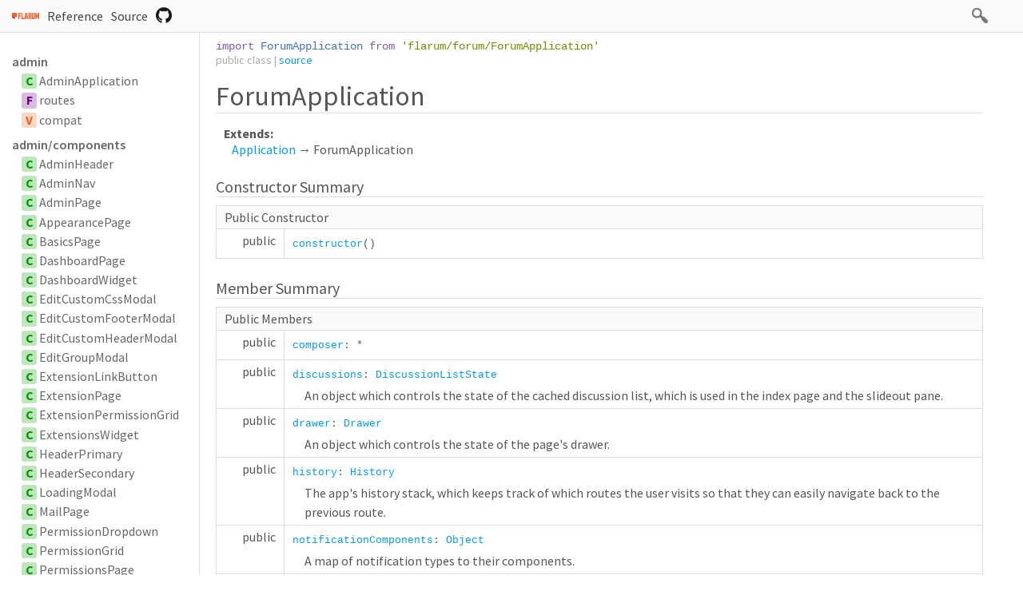

--- FILE ---
content_type: text/html; charset=utf-8
request_url: https://api.flarum.org/js/v1.0.0/class/src/forum/forumapplication.js~forumapplication
body_size: 6364
content:
<!DOCTYPE html><html><head>
  <meta charset="utf-8">
  <base data-ice="baseUrl" href="../../../">
  <title data-ice="title">ForumApplication | Flarum API</title>
  <link type="text/css" rel="stylesheet" href="css/style.css">
  <link type="text/css" rel="stylesheet" href="css/prettify-tomorrow.css">
  
  
<meta name="description" content="Flarum API documentation"><meta property="twitter:card" content="summary"><meta property="twitter:title" content="Flarum API"><meta property="twitter:description" content="Flarum API documentation"></head>
<body class="layout-container" data-ice="rootContainer">

<header>
  <a href="./" style="display: flex; align-items: center;"><img src="./image/brand_logo.png" style="width:34px;"></a>
  
  <a href="identifiers.html">Reference</a>
  <a href="source.html">Source</a>
  
  <div class="search-box">
  <span>
    <img src="./image/search.png">
    <span class="search-input-edge"></span><input class="search-input"><span class="search-input-edge"></span>
  </span>
    <ul class="search-result"></ul>
  </div>
<a style="position:relative; top:3px;" href="https://github.com/flarum/core"><img width="20px" src="./image/github.png"></a></header>

<nav class="navigation" data-ice="nav"><div>
  <ul>
    
  <li data-ice="doc"><a data-ice="dirPath" class="nav-dir-path" href="identifiers.html#admin">admin</a><span data-ice="kind" class="kind-class">C</span><span data-ice="name"><span><a href="class/src/admin/AdminApplication.js~AdminApplication.html">AdminApplication</a></span></span></li>
<li data-ice="doc"><span data-ice="kind" class="kind-function">F</span><span data-ice="name"><span><a href="function/index.html#static-function-routes">routes</a></span></span></li>
<li data-ice="doc"><span data-ice="kind" class="kind-variable">V</span><span data-ice="name"><span><a href="variable/index.html#static-variable-compat">compat</a></span></span></li>
<li data-ice="doc"><a data-ice="dirPath" class="nav-dir-path" href="identifiers.html#admin-components">admin/components</a><span data-ice="kind" class="kind-class">C</span><span data-ice="name"><span><a href="class/src/admin/components/AdminHeader.js~AdminHeader.html">AdminHeader</a></span></span></li>
<li data-ice="doc"><span data-ice="kind" class="kind-class">C</span><span data-ice="name"><span><a href="class/src/admin/components/AdminNav.js~AdminNav.html">AdminNav</a></span></span></li>
<li data-ice="doc"><span data-ice="kind" class="kind-class">C</span><span data-ice="name"><span><a href="class/src/admin/components/AdminPage.js~AdminPage.html">AdminPage</a></span></span></li>
<li data-ice="doc"><span data-ice="kind" class="kind-class">C</span><span data-ice="name"><span><a href="class/src/admin/components/AppearancePage.js~AppearancePage.html">AppearancePage</a></span></span></li>
<li data-ice="doc"><span data-ice="kind" class="kind-class">C</span><span data-ice="name"><span><a href="class/src/admin/components/BasicsPage.js~BasicsPage.html">BasicsPage</a></span></span></li>
<li data-ice="doc"><span data-ice="kind" class="kind-class">C</span><span data-ice="name"><span><a href="class/src/admin/components/DashboardPage.js~DashboardPage.html">DashboardPage</a></span></span></li>
<li data-ice="doc"><span data-ice="kind" class="kind-class">C</span><span data-ice="name"><span><a href="class/src/admin/components/DashboardWidget.js~DashboardWidget.html">DashboardWidget</a></span></span></li>
<li data-ice="doc"><span data-ice="kind" class="kind-class">C</span><span data-ice="name"><span><a href="class/src/admin/components/EditCustomCssModal.js~EditCustomCssModal.html">EditCustomCssModal</a></span></span></li>
<li data-ice="doc"><span data-ice="kind" class="kind-class">C</span><span data-ice="name"><span><a href="class/src/admin/components/EditCustomFooterModal.js~EditCustomFooterModal.html">EditCustomFooterModal</a></span></span></li>
<li data-ice="doc"><span data-ice="kind" class="kind-class">C</span><span data-ice="name"><span><a href="class/src/admin/components/EditCustomHeaderModal.js~EditCustomHeaderModal.html">EditCustomHeaderModal</a></span></span></li>
<li data-ice="doc"><span data-ice="kind" class="kind-class">C</span><span data-ice="name"><span><a href="class/src/admin/components/EditGroupModal.js~EditGroupModal.html">EditGroupModal</a></span></span></li>
<li data-ice="doc"><span data-ice="kind" class="kind-class">C</span><span data-ice="name"><span><a href="class/src/admin/components/ExtensionLinkButton.js~ExtensionLinkButton.html">ExtensionLinkButton</a></span></span></li>
<li data-ice="doc"><span data-ice="kind" class="kind-class">C</span><span data-ice="name"><span><a href="class/src/admin/components/ExtensionPage.js~ExtensionPage.html">ExtensionPage</a></span></span></li>
<li data-ice="doc"><span data-ice="kind" class="kind-class">C</span><span data-ice="name"><span><a href="class/src/admin/components/ExtensionPermissionGrid.js~ExtensionPermissionGrid.html">ExtensionPermissionGrid</a></span></span></li>
<li data-ice="doc"><span data-ice="kind" class="kind-class">C</span><span data-ice="name"><span><a href="class/src/admin/components/ExtensionsWidget.js~ExtensionsWidget.html">ExtensionsWidget</a></span></span></li>
<li data-ice="doc"><span data-ice="kind" class="kind-class">C</span><span data-ice="name"><span><a href="class/src/admin/components/HeaderPrimary.js~HeaderPrimary.html">HeaderPrimary</a></span></span></li>
<li data-ice="doc"><span data-ice="kind" class="kind-class">C</span><span data-ice="name"><span><a href="class/src/admin/components/HeaderSecondary.js~HeaderSecondary.html">HeaderSecondary</a></span></span></li>
<li data-ice="doc"><span data-ice="kind" class="kind-class">C</span><span data-ice="name"><span><a href="class/src/admin/components/LoadingModal.js~LoadingModal.html">LoadingModal</a></span></span></li>
<li data-ice="doc"><span data-ice="kind" class="kind-class">C</span><span data-ice="name"><span><a href="class/src/admin/components/MailPage.js~MailPage.html">MailPage</a></span></span></li>
<li data-ice="doc"><span data-ice="kind" class="kind-class">C</span><span data-ice="name"><span><a href="class/src/admin/components/PermissionDropdown.js~PermissionDropdown.html">PermissionDropdown</a></span></span></li>
<li data-ice="doc"><span data-ice="kind" class="kind-class">C</span><span data-ice="name"><span><a href="class/src/admin/components/PermissionGrid.js~PermissionGrid.html">PermissionGrid</a></span></span></li>
<li data-ice="doc"><span data-ice="kind" class="kind-class">C</span><span data-ice="name"><span><a href="class/src/admin/components/PermissionsPage.js~PermissionsPage.html">PermissionsPage</a></span></span></li>
<li data-ice="doc"><span data-ice="kind" class="kind-class">C</span><span data-ice="name"><span><a href="class/src/admin/components/SessionDropdown.js~SessionDropdown.html">SessionDropdown</a></span></span></li>
<li data-ice="doc"><span data-ice="kind" class="kind-class">C</span><span data-ice="name"><span><a href="class/src/admin/components/SettingDropdown.js~SettingDropdown.html">SettingDropdown</a></span></span></li>
<li data-ice="doc"><span data-ice="kind" class="kind-class">C</span><span data-ice="name"><span><a href="class/src/admin/components/SettingsModal.js~SettingsModal.html">SettingsModal</a></span></span></li>
<li data-ice="doc"><span data-ice="kind" class="kind-class">C</span><span data-ice="name"><span><a href="class/src/admin/components/StatusWidget.js~StatusWidget.html">StatusWidget</a></span></span></li>
<li data-ice="doc"><span data-ice="kind" class="kind-class">C</span><span data-ice="name"><span><a href="class/src/admin/components/UploadImageButton.js~UploadImageButton.html">UploadImageButton</a></span></span></li>
<li data-ice="doc"><span data-ice="kind" class="kind-class">C</span><span data-ice="name"><span><a href="class/src/admin/components/UserListPage.tsx~UserListPage.html">UserListPage</a></span></span></li>
<li data-ice="doc"><a data-ice="dirPath" class="nav-dir-path" href="identifiers.html#admin-resolvers">admin/resolvers</a><span data-ice="kind" class="kind-class">C</span><span data-ice="name"><span><a href="class/src/admin/resolvers/ExtensionPageResolver.ts~ExtensionPageResolver.html">ExtensionPageResolver</a></span></span></li>
<li data-ice="doc"><a data-ice="dirPath" class="nav-dir-path" href="identifiers.html#admin-utils">admin/utils</a><span data-ice="kind" class="kind-class">C</span><span data-ice="name"><span><a href="class/src/admin/utils/ExtensionData.js~ExtensionData.html">ExtensionData</a></span></span></li>
<li data-ice="doc"><span data-ice="kind" class="kind-function">F</span><span data-ice="name"><span><a href="function/index.html#static-function-getCategorizedExtensions">getCategorizedExtensions</a></span></span></li>
<li data-ice="doc"><span data-ice="kind" class="kind-function">F</span><span data-ice="name"><span><a href="function/index.html#static-function-isExtensionEnabled">isExtensionEnabled</a></span></span></li>
<li data-ice="doc"><span data-ice="kind" class="kind-function">F</span><span data-ice="name"><span><a href="function/index.html#static-function-saveSettings">saveSettings</a></span></span></li>
<li data-ice="doc"><a data-ice="dirPath" class="nav-dir-path" href="identifiers.html#common">common</a><span data-ice="kind" class="kind-class">C</span><span data-ice="name"><span><a href="class/src/common/Application.js~Application.html">Application</a></span></span></li>
<li data-ice="doc"><span data-ice="kind" class="kind-class">C</span><span data-ice="name"><span><a href="class/src/common/Component.ts~Component.html">Component</a></span></span></li>
<li data-ice="doc"><span data-ice="kind" class="kind-class">C</span><span data-ice="name"><span><a href="class/src/common/Fragment.ts~Fragment.html">Fragment</a></span></span></li>
<li data-ice="doc"><span data-ice="kind" class="kind-class">C</span><span data-ice="name"><span><a href="class/src/common/Model.js~Model.html">Model</a></span></span></li>
<li data-ice="doc"><span data-ice="kind" class="kind-class">C</span><span data-ice="name"><span><a href="class/src/common/Session.js~Session.html">Session</a></span></span></li>
<li data-ice="doc"><span data-ice="kind" class="kind-class">C</span><span data-ice="name"><span><a href="class/src/common/Store.js~Store.html">Store</a></span></span></li>
<li data-ice="doc"><span data-ice="kind" class="kind-class">C</span><span data-ice="name"><span><a href="class/src/common/Translator.ts~Translator.html">Translator</a></span></span></li>
<li data-ice="doc"><span data-ice="kind" class="kind-function">F</span><span data-ice="name"><span><a href="function/index.html#static-function-extend">extend</a></span></span></li>
<li data-ice="doc"><span data-ice="kind" class="kind-function">F</span><span data-ice="name"><span><a href="function/index.html#static-function-override">override</a></span></span></li>
<li data-ice="doc"><a data-ice="dirPath" class="nav-dir-path" href="identifiers.html#common-components">common/components</a><span data-ice="kind" class="kind-class">C</span><span data-ice="name"><span><a href="class/src/common/components/Alert.tsx~Alert.html">Alert</a></span></span></li>
<li data-ice="doc"><span data-ice="kind" class="kind-class">C</span><span data-ice="name"><span><a href="class/src/common/components/AlertManager.js~AlertManager.html">AlertManager</a></span></span></li>
<li data-ice="doc"><span data-ice="kind" class="kind-class">C</span><span data-ice="name"><span><a href="class/src/common/components/Badge.js~Badge.html">Badge</a></span></span></li>
<li data-ice="doc"><span data-ice="kind" class="kind-class">C</span><span data-ice="name"><span><a href="class/src/common/components/Button.js~Button.html">Button</a></span></span></li>
<li data-ice="doc"><span data-ice="kind" class="kind-class">C</span><span data-ice="name"><span><a href="class/src/common/components/Checkbox.js~Checkbox.html">Checkbox</a></span></span></li>
<li data-ice="doc"><span data-ice="kind" class="kind-class">C</span><span data-ice="name"><span><a href="class/src/common/components/ConfirmDocumentUnload.js~ConfirmDocumentUnload.html">ConfirmDocumentUnload</a></span></span></li>
<li data-ice="doc"><span data-ice="kind" class="kind-class">C</span><span data-ice="name"><span><a href="class/src/common/components/Dropdown.js~Dropdown.html">Dropdown</a></span></span></li>
<li data-ice="doc"><span data-ice="kind" class="kind-class">C</span><span data-ice="name"><span><a href="class/src/common/components/EditUserModal.js~EditUserModal.html">EditUserModal</a></span></span></li>
<li data-ice="doc"><span data-ice="kind" class="kind-class">C</span><span data-ice="name"><span><a href="class/src/common/components/FieldSet.js~FieldSet.html">FieldSet</a></span></span></li>
<li data-ice="doc"><span data-ice="kind" class="kind-class">C</span><span data-ice="name"><span><a href="class/src/common/components/GroupBadge.js~GroupBadge.html">GroupBadge</a></span></span></li>
<li data-ice="doc"><span data-ice="kind" class="kind-class">C</span><span data-ice="name"><span><a href="class/src/common/components/Link.js~Link.html">Link</a></span></span></li>
<li data-ice="doc"><span data-ice="kind" class="kind-class">C</span><span data-ice="name"><span><a href="class/src/common/components/LinkButton.js~LinkButton.html">LinkButton</a></span></span></li>
<li data-ice="doc"><span data-ice="kind" class="kind-class">C</span><span data-ice="name"><span><a href="class/src/common/components/LoadingIndicator.tsx~LoadingIndicator.html">LoadingIndicator</a></span></span></li>
<li data-ice="doc"><span data-ice="kind" class="kind-class">C</span><span data-ice="name"><span><a href="class/src/common/components/Modal.js~Modal.html">Modal</a></span></span></li>
<li data-ice="doc"><span data-ice="kind" class="kind-class">C</span><span data-ice="name"><span><a href="class/src/common/components/ModalManager.js~ModalManager.html">ModalManager</a></span></span></li>
<li data-ice="doc"><span data-ice="kind" class="kind-class">C</span><span data-ice="name"><span><a href="class/src/common/components/Navigation.js~Navigation.html">Navigation</a></span></span></li>
<li data-ice="doc"><span data-ice="kind" class="kind-class">C</span><span data-ice="name"><span><a href="class/src/common/components/Page.js~Page.html">Page</a></span></span></li>
<li data-ice="doc"><span data-ice="kind" class="kind-class">C</span><span data-ice="name"><span><a href="class/src/common/components/Placeholder.js~Placeholder.html">Placeholder</a></span></span></li>
<li data-ice="doc"><span data-ice="kind" class="kind-class">C</span><span data-ice="name"><span><a href="class/src/common/components/RequestErrorModal.js~RequestErrorModal.html">RequestErrorModal</a></span></span></li>
<li data-ice="doc"><span data-ice="kind" class="kind-class">C</span><span data-ice="name"><span><a href="class/src/common/components/Select.js~Select.html">Select</a></span></span></li>
<li data-ice="doc"><span data-ice="kind" class="kind-class">C</span><span data-ice="name"><span><a href="class/src/common/components/SelectDropdown.js~SelectDropdown.html">SelectDropdown</a></span></span></li>
<li data-ice="doc"><span data-ice="kind" class="kind-class">C</span><span data-ice="name"><span><a href="class/src/common/components/Separator.js~Separator.html">Separator</a></span></span></li>
<li data-ice="doc"><span data-ice="kind" class="kind-class">C</span><span data-ice="name"><span><a href="class/src/common/components/SplitDropdown.js~SplitDropdown.html">SplitDropdown</a></span></span></li>
<li data-ice="doc"><span data-ice="kind" class="kind-class">C</span><span data-ice="name"><span><a href="class/src/common/components/Switch.js~Switch.html">Switch</a></span></span></li>
<li data-ice="doc"><span data-ice="kind" class="kind-class">C</span><span data-ice="name"><span><a href="class/src/common/components/TextEditor.js~TextEditor.html">TextEditor</a></span></span></li>
<li data-ice="doc"><span data-ice="kind" class="kind-class">C</span><span data-ice="name"><span><a href="class/src/common/components/TextEditorButton.js~TextEditorButton.html">TextEditorButton</a></span></span></li>
<li data-ice="doc"><span data-ice="kind" class="kind-class">C</span><span data-ice="name"><span><a href="class/src/common/components/Tooltip.tsx~Tooltip.html">Tooltip</a></span></span></li>
<li data-ice="doc"><a data-ice="dirPath" class="nav-dir-path" href="identifiers.html#common-extend">common/extend</a><span data-ice="kind" class="kind-class">C</span><span data-ice="name"><span><a href="class/src/common/extend/Model.js~Model.html">Model</a></span></span></li>
<li data-ice="doc"><span data-ice="kind" class="kind-class">C</span><span data-ice="name"><span><a href="class/src/common/extend/PostTypes.js~PostTypes.html">PostTypes</a></span></span></li>
<li data-ice="doc"><span data-ice="kind" class="kind-class">C</span><span data-ice="name"><span><a href="class/src/common/extend/Routes.js~Routes.html">Routes</a></span></span></li>
<li data-ice="doc"><a data-ice="dirPath" class="nav-dir-path" href="identifiers.html#common-helpers">common/helpers</a><span data-ice="kind" class="kind-function">F</span><span data-ice="name"><span><a href="function/index.html#static-function-avatar">avatar</a></span></span></li>
<li data-ice="doc"><span data-ice="kind" class="kind-function">F</span><span data-ice="name"><span><a href="function/index.html#static-function-fullTime">fullTime</a></span></span></li>
<li data-ice="doc"><span data-ice="kind" class="kind-function">F</span><span data-ice="name"><span><a href="function/index.html#static-function-highlight">highlight</a></span></span></li>
<li data-ice="doc"><span data-ice="kind" class="kind-function">F</span><span data-ice="name"><span><a href="function/index.html#static-function-humanTime">humanTime</a></span></span></li>
<li data-ice="doc"><span data-ice="kind" class="kind-function">F</span><span data-ice="name"><span><a href="function/index.html#static-function-icon">icon</a></span></span></li>
<li data-ice="doc"><span data-ice="kind" class="kind-function">F</span><span data-ice="name"><span><a href="function/index.html#static-function-listItems">listItems</a></span></span></li>
<li data-ice="doc"><span data-ice="kind" class="kind-function">F</span><span data-ice="name"><span><a href="function/index.html#static-function-punctuateSeries">punctuateSeries</a></span></span></li>
<li data-ice="doc"><span data-ice="kind" class="kind-function">F</span><span data-ice="name"><span><a href="function/index.html#static-function-userOnline">userOnline</a></span></span></li>
<li data-ice="doc"><span data-ice="kind" class="kind-function">F</span><span data-ice="name"><span><a href="function/index.html#static-function-username">username</a></span></span></li>
<li data-ice="doc"><a data-ice="dirPath" class="nav-dir-path" href="identifiers.html#common-models">common/models</a><span data-ice="kind" class="kind-class">C</span><span data-ice="name"><span><a href="class/src/common/models/Discussion.js~Discussion.html">Discussion</a></span></span></li>
<li data-ice="doc"><span data-ice="kind" class="kind-class">C</span><span data-ice="name"><span><a href="class/src/common/models/Forum.js~Forum.html">Forum</a></span></span></li>
<li data-ice="doc"><span data-ice="kind" class="kind-class">C</span><span data-ice="name"><span><a href="class/src/common/models/Group.js~Group.html">Group</a></span></span></li>
<li data-ice="doc"><span data-ice="kind" class="kind-class">C</span><span data-ice="name"><span><a href="class/src/common/models/Notification.js~Notification.html">Notification</a></span></span></li>
<li data-ice="doc"><span data-ice="kind" class="kind-class">C</span><span data-ice="name"><span><a href="class/src/common/models/Post.js~Post.html">Post</a></span></span></li>
<li data-ice="doc"><span data-ice="kind" class="kind-class">C</span><span data-ice="name"><span><a href="class/src/common/models/User.js~User.html">User</a></span></span></li>
<li data-ice="doc"><a data-ice="dirPath" class="nav-dir-path" href="identifiers.html#common-resolvers">common/resolvers</a><span data-ice="kind" class="kind-class">C</span><span data-ice="name"><span><a href="class/src/common/resolvers/DefaultResolver.ts~DefaultResolver.html">DefaultResolver</a></span></span></li>
<li data-ice="doc"><a data-ice="dirPath" class="nav-dir-path" href="identifiers.html#common-states">common/states</a><span data-ice="kind" class="kind-class">C</span><span data-ice="name"><span><a href="class/src/common/states/AlertManagerState.ts~AlertManagerState.html">AlertManagerState</a></span></span></li>
<li data-ice="doc"><span data-ice="kind" class="kind-class">C</span><span data-ice="name"><span><a href="class/src/common/states/ModalManagerState.js~ModalManagerState.html">ModalManagerState</a></span></span></li>
<li data-ice="doc"><span data-ice="kind" class="kind-class">C</span><span data-ice="name"><span><a href="class/src/common/states/PageState.js~PageState.html">PageState</a></span></span></li>
<li data-ice="doc"><a data-ice="dirPath" class="nav-dir-path" href="identifiers.html#common-utils">common/utils</a><span data-ice="kind" class="kind-class">C</span><span data-ice="name"><span><a href="class/src/common/utils/BasicEditorDriver.ts~BasicEditorDriver.html">BasicEditorDriver</a></span></span></li>
<li data-ice="doc"><span data-ice="kind" class="kind-class">C</span><span data-ice="name"><span><a href="class/src/common/utils/Drawer.js~Drawer.html">Drawer</a></span></span></li>
<li data-ice="doc"><span data-ice="kind" class="kind-class">C</span><span data-ice="name"><span><a href="class/src/common/utils/ItemList.ts~ItemList.html">ItemList</a></span></span></li>
<li data-ice="doc"><span data-ice="kind" class="kind-class">C</span><span data-ice="name"><span><a href="class/src/common/utils/RequestError.ts~RequestError.html">RequestError</a></span></span></li>
<li data-ice="doc"><span data-ice="kind" class="kind-class">C</span><span data-ice="name"><span><a href="class/src/common/utils/ScrollListener.js~ScrollListener.html">ScrollListener</a></span></span></li>
<li data-ice="doc"><span data-ice="kind" class="kind-class">C</span><span data-ice="name"><span><a href="class/src/common/utils/SubtreeRetainer.js~SubtreeRetainer.html">SubtreeRetainer</a></span></span></li>
<li data-ice="doc"><span data-ice="kind" class="kind-function">F</span><span data-ice="name"><span><a href="function/index.html#static-function-abbreviateNumber">abbreviateNumber</a></span></span></li>
<li data-ice="doc"><span data-ice="kind" class="kind-function">F</span><span data-ice="name"><span><a href="function/index.html#static-function-anchorScroll">anchorScroll</a></span></span></li>
<li data-ice="doc"><span data-ice="kind" class="kind-function">F</span><span data-ice="name"><span><a href="function/index.html#static-function-bidi">bidi</a></span></span></li>
<li data-ice="doc"><span data-ice="kind" class="kind-function">F</span><span data-ice="name"><span><a href="function/index.html#static-function-computed">computed</a></span></span></li>
<li data-ice="doc"><span data-ice="kind" class="kind-function">F</span><span data-ice="name"><span><a href="function/index.html#static-function-escapeRegExp">escapeRegExp</a></span></span></li>
<li data-ice="doc"><span data-ice="kind" class="kind-function">F</span><span data-ice="name"><span><a href="function/index.html#static-function-extract">extract</a></span></span></li>
<li data-ice="doc"><span data-ice="kind" class="kind-function">F</span><span data-ice="name"><span><a href="function/index.html#static-function-extractText">extractText</a></span></span></li>
<li data-ice="doc"><span data-ice="kind" class="kind-function">F</span><span data-ice="name"><span><a href="function/index.html#static-function-formatNumber">formatNumber</a></span></span></li>
<li data-ice="doc"><span data-ice="kind" class="kind-function">F</span><span data-ice="name"><span><a href="function/index.html#static-function-humanTime">humanTime</a></span></span></li>
<li data-ice="doc"><span data-ice="kind" class="kind-function">F</span><span data-ice="name"><span><a href="function/index.html#static-function-insertText">insertText</a></span></span></li>
<li data-ice="doc"><span data-ice="kind" class="kind-function">F</span><span data-ice="name"><span><a href="function/index.html#static-function-liveHumanTimes">liveHumanTimes</a></span></span></li>
<li data-ice="doc"><span data-ice="kind" class="kind-function">F</span><span data-ice="name"><span><a href="function/index.html#static-function-mapRoutes">mapRoutes</a></span></span></li>
<li data-ice="doc"><span data-ice="kind" class="kind-function">F</span><span data-ice="name"><span><a href="function/index.html#static-function-mixin">mixin</a></span></span></li>
<li data-ice="doc"><span data-ice="kind" class="kind-function">F</span><span data-ice="name"><span><a href="function/index.html#static-function-patchMithril">patchMithril</a></span></span></li>
<li data-ice="doc"><span data-ice="kind" class="kind-function">F</span><span data-ice="name"><span><a href="function/index.html#static-function-proxifyCompat">proxifyCompat</a></span></span></li>
<li data-ice="doc"><span data-ice="kind" class="kind-function">F</span><span data-ice="name"><span><a href="function/index.html#static-function-setRouteWithForcedRefresh">setRouteWithForcedRefresh</a></span></span></li>
<li data-ice="doc"><span data-ice="kind" class="kind-function">F</span><span data-ice="name"><span><a href="function/index.html#static-function-getPlainContent">getPlainContent</a></span></span></li>
<li data-ice="doc"><span data-ice="kind" class="kind-function">F</span><span data-ice="name"><span><a href="function/index.html#static-function-slug">slug</a></span></span></li>
<li data-ice="doc"><span data-ice="kind" class="kind-function">F</span><span data-ice="name"><span><a href="function/index.html#static-function-truncate">truncate</a></span></span></li>
<li data-ice="doc"><span data-ice="kind" class="kind-function">F</span><span data-ice="name"><span><a href="function/index.html#static-function-ucfirst">ucfirst</a></span></span></li>
<li data-ice="doc"><span data-ice="kind" class="kind-function">F</span><span data-ice="name"><span><a href="function/index.html#static-function-stringToColor">stringToColor</a></span></span></li>
<li data-ice="doc"><span data-ice="kind" class="kind-function">F</span><span data-ice="name"><span><a href="function/index.html#static-function-styleSelectedText">styleSelectedText</a></span></span></li>
<li data-ice="doc"><span data-ice="kind" class="kind-function">F</span><span data-ice="name"><span><a href="function/index.html#static-function-subclassOf">subclassOf</a></span></span></li>
<li data-ice="doc"><span data-ice="kind" class="kind-function">F</span><span data-ice="name"><span><a href="function/index.html#static-function-withAttr">withAttr</a></span></span></li>
<li data-ice="doc"><span data-ice="kind" class="kind-variable">V</span><span data-ice="name"><span><a href="variable/index.html#static-variable-classList">classList</a></span></span></li>
<li data-ice="doc"><a data-ice="dirPath" class="nav-dir-path" href="identifiers.html#forum">forum</a><span data-ice="kind" class="kind-class">C</span><span data-ice="name"><span><a href="class/src/forum/ForumApplication.js~ForumApplication.html">ForumApplication</a></span></span></li>
<li data-ice="doc"><span data-ice="kind" class="kind-function">F</span><span data-ice="name"><span><a href="function/index.html#static-function-routes">routes</a></span></span></li>
<li data-ice="doc"><span data-ice="kind" class="kind-variable">V</span><span data-ice="name"><span><a href="variable/index.html#static-variable-compat">compat</a></span></span></li>
<li data-ice="doc"><a data-ice="dirPath" class="nav-dir-path" href="identifiers.html#forum-components">forum/components</a><span data-ice="kind" class="kind-class">C</span><span data-ice="name"><span><a href="class/src/forum/components/AffixedSidebar.js~AffixedSidebar.html">AffixedSidebar</a></span></span></li>
<li data-ice="doc"><span data-ice="kind" class="kind-class">C</span><span data-ice="name"><span><a href="class/src/forum/components/AvatarEditor.js~AvatarEditor.html">AvatarEditor</a></span></span></li>
<li data-ice="doc"><span data-ice="kind" class="kind-class">C</span><span data-ice="name"><span><a href="class/src/forum/components/ChangeEmailModal.js~ChangeEmailModal.html">ChangeEmailModal</a></span></span></li>
<li data-ice="doc"><span data-ice="kind" class="kind-class">C</span><span data-ice="name"><span><a href="class/src/forum/components/ChangePasswordModal.js~ChangePasswordModal.html">ChangePasswordModal</a></span></span></li>
<li data-ice="doc"><span data-ice="kind" class="kind-class">C</span><span data-ice="name"><span><a href="class/src/forum/components/CommentPost.js~CommentPost.html">CommentPost</a></span></span></li>
<li data-ice="doc"><span data-ice="kind" class="kind-class">C</span><span data-ice="name"><span><a href="class/src/forum/components/Composer.js~Composer.html">Composer</a></span></span></li>
<li data-ice="doc"><span data-ice="kind" class="kind-class">C</span><span data-ice="name"><span><a href="class/src/forum/components/ComposerBody.js~ComposerBody.html">ComposerBody</a></span></span></li>
<li data-ice="doc"><span data-ice="kind" class="kind-class">C</span><span data-ice="name"><span><a href="class/src/forum/components/ComposerButton.js~ComposerButton.html">ComposerButton</a></span></span></li>
<li data-ice="doc"><span data-ice="kind" class="kind-class">C</span><span data-ice="name"><span><a href="class/src/forum/components/ComposerPostPreview.js~ComposerPostPreview.html">ComposerPostPreview</a></span></span></li>
<li data-ice="doc"><span data-ice="kind" class="kind-class">C</span><span data-ice="name"><span><a href="class/src/forum/components/DiscussionComposer.js~DiscussionComposer.html">DiscussionComposer</a></span></span></li>
<li data-ice="doc"><span data-ice="kind" class="kind-class">C</span><span data-ice="name"><span><a href="class/src/forum/components/DiscussionHero.js~DiscussionHero.html">DiscussionHero</a></span></span></li>
<li data-ice="doc"><span data-ice="kind" class="kind-class">C</span><span data-ice="name"><span><a href="class/src/forum/components/DiscussionList.js~DiscussionList.html">DiscussionList</a></span></span></li>
<li data-ice="doc"><span data-ice="kind" class="kind-class">C</span><span data-ice="name"><span><a href="class/src/forum/components/DiscussionListItem.js~DiscussionListItem.html">DiscussionListItem</a></span></span></li>
<li data-ice="doc"><span data-ice="kind" class="kind-class">C</span><span data-ice="name"><span><a href="class/src/forum/components/DiscussionListPane.js~DiscussionListPane.html">DiscussionListPane</a></span></span></li>
<li data-ice="doc"><span data-ice="kind" class="kind-class">C</span><span data-ice="name"><span><a href="class/src/forum/components/DiscussionPage.js~DiscussionPage.html">DiscussionPage</a></span></span></li>
<li data-ice="doc"><span data-ice="kind" class="kind-class">C</span><span data-ice="name"><span><a href="class/src/forum/components/DiscussionRenamedNotification.js~DiscussionRenamedNotification.html">DiscussionRenamedNotification</a></span></span></li>
<li data-ice="doc"><span data-ice="kind" class="kind-class">C</span><span data-ice="name"><span><a href="class/src/forum/components/DiscussionRenamedPost.js~DiscussionRenamedPost.html">DiscussionRenamedPost</a></span></span></li>
<li data-ice="doc"><span data-ice="kind" class="kind-class">C</span><span data-ice="name"><span><a href="class/src/forum/components/DiscussionsSearchSource.tsx~DiscussionsSearchSource.html">DiscussionsSearchSource</a></span></span></li>
<li data-ice="doc"><span data-ice="kind" class="kind-class">C</span><span data-ice="name"><span><a href="class/src/forum/components/DiscussionsUserPage.js~DiscussionsUserPage.html">DiscussionsUserPage</a></span></span></li>
<li data-ice="doc"><span data-ice="kind" class="kind-class">C</span><span data-ice="name"><span><a href="class/src/forum/components/EditPostComposer.js~EditPostComposer.html">EditPostComposer</a></span></span></li>
<li data-ice="doc"><span data-ice="kind" class="kind-class">C</span><span data-ice="name"><span><a href="class/src/forum/components/EventPost.js~EventPost.html">EventPost</a></span></span></li>
<li data-ice="doc"><span data-ice="kind" class="kind-class">C</span><span data-ice="name"><span><a href="class/src/forum/components/ForgotPasswordModal.js~ForgotPasswordModal.html">ForgotPasswordModal</a></span></span></li>
<li data-ice="doc"><span data-ice="kind" class="kind-class">C</span><span data-ice="name"><span><a href="class/src/forum/components/HeaderPrimary.js~HeaderPrimary.html">HeaderPrimary</a></span></span></li>
<li data-ice="doc"><span data-ice="kind" class="kind-class">C</span><span data-ice="name"><span><a href="class/src/forum/components/HeaderSecondary.js~HeaderSecondary.html">HeaderSecondary</a></span></span></li>
<li data-ice="doc"><span data-ice="kind" class="kind-class">C</span><span data-ice="name"><span><a href="class/src/forum/components/IndexPage.js~IndexPage.html">IndexPage</a></span></span></li>
<li data-ice="doc"><span data-ice="kind" class="kind-class">C</span><span data-ice="name"><span><a href="class/src/forum/components/LoadingPost.js~LoadingPost.html">LoadingPost</a></span></span></li>
<li data-ice="doc"><span data-ice="kind" class="kind-class">C</span><span data-ice="name"><span><a href="class/src/forum/components/LogInButton.js~LogInButton.html">LogInButton</a></span></span></li>
<li data-ice="doc"><span data-ice="kind" class="kind-class">C</span><span data-ice="name"><span><a href="class/src/forum/components/LogInButtons.js~LogInButtons.html">LogInButtons</a></span></span></li>
<li data-ice="doc"><span data-ice="kind" class="kind-class">C</span><span data-ice="name"><span><a href="class/src/forum/components/LogInModal.js~LogInModal.html">LogInModal</a></span></span></li>
<li data-ice="doc"><span data-ice="kind" class="kind-class">C</span><span data-ice="name"><span><a href="class/src/forum/components/Notification.js~Notification.html">Notification</a></span></span></li>
<li data-ice="doc"><span data-ice="kind" class="kind-class">C</span><span data-ice="name"><span><a href="class/src/forum/components/NotificationGrid.js~NotificationGrid.html">NotificationGrid</a></span></span></li>
<li data-ice="doc"><span data-ice="kind" class="kind-class">C</span><span data-ice="name"><span><a href="class/src/forum/components/NotificationList.js~NotificationList.html">NotificationList</a></span></span></li>
<li data-ice="doc"><span data-ice="kind" class="kind-class">C</span><span data-ice="name"><span><a href="class/src/forum/components/NotificationsDropdown.js~NotificationsDropdown.html">NotificationsDropdown</a></span></span></li>
<li data-ice="doc"><span data-ice="kind" class="kind-class">C</span><span data-ice="name"><span><a href="class/src/forum/components/NotificationsPage.js~NotificationsPage.html">NotificationsPage</a></span></span></li>
<li data-ice="doc"><span data-ice="kind" class="kind-class">C</span><span data-ice="name"><span><a href="class/src/forum/components/Post.js~Post.html">Post</a></span></span></li>
<li data-ice="doc"><span data-ice="kind" class="kind-class">C</span><span data-ice="name"><span><a href="class/src/forum/components/PostEdited.js~PostEdited.html">PostEdited</a></span></span></li>
<li data-ice="doc"><span data-ice="kind" class="kind-class">C</span><span data-ice="name"><span><a href="class/src/forum/components/PostMeta.js~PostMeta.html">PostMeta</a></span></span></li>
<li data-ice="doc"><span data-ice="kind" class="kind-class">C</span><span data-ice="name"><span><a href="class/src/forum/components/PostPreview.js~PostPreview.html">PostPreview</a></span></span></li>
<li data-ice="doc"><span data-ice="kind" class="kind-class">C</span><span data-ice="name"><span><a href="class/src/forum/components/PostStream.js~PostStream.html">PostStream</a></span></span></li>
<li data-ice="doc"><span data-ice="kind" class="kind-class">C</span><span data-ice="name"><span><a href="class/src/forum/components/PostStreamScrubber.js~PostStreamScrubber.html">PostStreamScrubber</a></span></span></li>
<li data-ice="doc"><span data-ice="kind" class="kind-class">C</span><span data-ice="name"><span><a href="class/src/forum/components/PostUser.js~PostUser.html">PostUser</a></span></span></li>
<li data-ice="doc"><span data-ice="kind" class="kind-class">C</span><span data-ice="name"><span><a href="class/src/forum/components/PostsUserPage.js~PostsUserPage.html">PostsUserPage</a></span></span></li>
<li data-ice="doc"><span data-ice="kind" class="kind-class">C</span><span data-ice="name"><span><a href="class/src/forum/components/RenameDiscussionModal.js~RenameDiscussionModal.html">RenameDiscussionModal</a></span></span></li>
<li data-ice="doc"><span data-ice="kind" class="kind-class">C</span><span data-ice="name"><span><a href="class/src/forum/components/ReplyComposer.js~ReplyComposer.html">ReplyComposer</a></span></span></li>
<li data-ice="doc"><span data-ice="kind" class="kind-class">C</span><span data-ice="name"><span><a href="class/src/forum/components/ReplyPlaceholder.js~ReplyPlaceholder.html">ReplyPlaceholder</a></span></span></li>
<li data-ice="doc"><span data-ice="kind" class="kind-class">C</span><span data-ice="name"><span><a href="class/src/forum/components/Search.tsx~Search.html">Search</a></span></span></li>
<li data-ice="doc"><span data-ice="kind" class="kind-class">C</span><span data-ice="name"><span><a href="class/src/forum/components/SessionDropdown.js~SessionDropdown.html">SessionDropdown</a></span></span></li>
<li data-ice="doc"><span data-ice="kind" class="kind-class">C</span><span data-ice="name"><span><a href="class/src/forum/components/SettingsPage.js~SettingsPage.html">SettingsPage</a></span></span></li>
<li data-ice="doc"><span data-ice="kind" class="kind-class">C</span><span data-ice="name"><span><a href="class/src/forum/components/SignUpModal.js~SignUpModal.html">SignUpModal</a></span></span></li>
<li data-ice="doc"><span data-ice="kind" class="kind-class">C</span><span data-ice="name"><span><a href="class/src/forum/components/TerminalPost.js~TerminalPost.html">TerminalPost</a></span></span></li>
<li data-ice="doc"><span data-ice="kind" class="kind-class">C</span><span data-ice="name"><span><a href="class/src/forum/components/UserCard.js~UserCard.html">UserCard</a></span></span></li>
<li data-ice="doc"><span data-ice="kind" class="kind-class">C</span><span data-ice="name"><span><a href="class/src/forum/components/UserPage.js~UserPage.html">UserPage</a></span></span></li>
<li data-ice="doc"><span data-ice="kind" class="kind-class">C</span><span data-ice="name"><span><a href="class/src/forum/components/UsersSearchSource.tsx~UsersSearchResults.html">UsersSearchResults</a></span></span></li>
<li data-ice="doc"><span data-ice="kind" class="kind-class">C</span><span data-ice="name"><span><a href="class/src/forum/components/WelcomeHero.js~WelcomeHero.html">WelcomeHero</a></span></span></li>
<li data-ice="doc"><a data-ice="dirPath" class="nav-dir-path" href="identifiers.html#forum-resolvers">forum/resolvers</a><span data-ice="kind" class="kind-class">C</span><span data-ice="name"><span><a href="class/src/forum/resolvers/DiscussionPageResolver.ts~DiscussionPageResolver.html">DiscussionPageResolver</a></span></span></li>
<li data-ice="doc"><a data-ice="dirPath" class="nav-dir-path" href="identifiers.html#forum-states">forum/states</a><span data-ice="kind" class="kind-class">C</span><span data-ice="name"><span><a href="class/src/forum/states/ComposerState.js~ComposerState.html">ComposerState</a></span></span></li>
<li data-ice="doc"><span data-ice="kind" class="kind-class">C</span><span data-ice="name"><span><a href="class/src/forum/states/DiscussionListState.ts~DiscussionListState.html">DiscussionListState</a></span></span></li>
<li data-ice="doc"><span data-ice="kind" class="kind-class">C</span><span data-ice="name"><span><a href="class/src/forum/states/GlobalSearchState.ts~GlobalSearchState.html">GlobalSearchState</a></span></span></li>
<li data-ice="doc"><span data-ice="kind" class="kind-class">C</span><span data-ice="name"><span><a href="class/src/forum/states/NotificationListState.ts~NotificationListState.html">NotificationListState</a></span></span></li>
<li data-ice="doc"><span data-ice="kind" class="kind-class">C</span><span data-ice="name"><span><a href="class/src/forum/states/PostStreamState.js~PostStreamState.html">PostStreamState</a></span></span></li>
<li data-ice="doc"><span data-ice="kind" class="kind-class">C</span><span data-ice="name"><span><a href="class/src/forum/states/SearchState.ts~SearchState.html">SearchState</a></span></span></li>
<li data-ice="doc"><a data-ice="dirPath" class="nav-dir-path" href="identifiers.html#forum-utils">forum/utils</a><span data-ice="kind" class="kind-class">C</span><span data-ice="name"><span><a href="class/src/forum/utils/History.js~History.html">History</a></span></span></li>
<li data-ice="doc"><span data-ice="kind" class="kind-class">C</span><span data-ice="name"><span><a href="class/src/forum/utils/KeyboardNavigatable.ts~KeyboardNavigatable.html">KeyboardNavigatable</a></span></span></li>
<li data-ice="doc"><span data-ice="kind" class="kind-class">C</span><span data-ice="name"><span><a href="class/src/forum/utils/Pane.js~Pane.html">Pane</a></span></span></li>
<li data-ice="doc"><span data-ice="kind" class="kind-function">F</span><span data-ice="name"><span><a href="function/index.html#static-function-alertEmailConfirmation">alertEmailConfirmation</a></span></span></li>
<li data-ice="doc"><span data-ice="kind" class="kind-function">F</span><span data-ice="name"><span><a href="function/index.html#static-function-isSafariMobile">isSafariMobile</a></span></span></li>
<li data-ice="doc"><span data-ice="kind" class="kind-function">F</span><span data-ice="name"><span><a href="function/index.html#static-function-slidable">slidable</a></span></span></li>
</ul>
</div>
</nav>

<div class="content" data-ice="content"><div class="header-notice">
  <div data-ice="importPath" class="import-path"><pre class="prettyprint prettyprinted" style=""><code data-ice="importPathCode"><span class="kwd">import</span><span class="pln"> </span><span class="typ">ForumApplication</span><span class="pln"> </span><span class="kwd">from</span><span class="pln"> </span><span class="str">'</span><span><a href="file/src/forum/ForumApplication.js.html#lineNumber20"><span class="str">flarum/forum/ForumApplication</span></a></span><span class="str">'</span></code></pre></div>
  <span data-ice="access">public</span>
  <span data-ice="kind">class</span>
  
  
  
  <span data-ice="source">| <span><a href="file/src/forum/ForumApplication.js.html#lineNumber20">source</a></span></span>
</div>

<div class="self-detail detail">
  <h1 data-ice="name">ForumApplication</h1>

  

  
  
  <div class="flat-list" data-ice="extendsChain"><h4>Extends:</h4><div><span><a href="class/src/common/Application.js~Application.html">Application</a></span> → ForumApplication</div></div>
  
  
  
  
  
  

  
  
  
  

  

  

  

  
</div>



<div data-ice="constructorSummary"><h2>Constructor Summary</h2><table class="summary" data-ice="summary">
  <thead><tr><td data-ice="title" colspan="3">Public Constructor</td></tr></thead>
  <tbody>
  
  <tr data-ice="target">
    <td>
      <span class="access" data-ice="access">public</span>
      
      
      
      <span class="override" data-ice="override"></span>
    </td>
    <td>
      <div>
        <p>
          
          
          
          <span class="code" data-ice="name"><span><a href="class/src/forum/ForumApplication.js~ForumApplication.html#instance-constructor-constructor">constructor</a></span></span><span class="code" data-ice="signature">()</span>
        </p>
      </div>
      <div>
        
        
        
      </div>
    </td>
    <td>
      
      
    </td>
  </tr>
</tbody>
</table>
</div>
<div data-ice="memberSummary"><h2>Member Summary</h2><table class="summary" data-ice="summary">
  <thead><tr><td data-ice="title" colspan="3">Public Members</td></tr></thead>
  <tbody>
  
  <tr data-ice="target">
    <td>
      <span class="access" data-ice="access">public</span>
      
      
      
      <span class="override" data-ice="override"></span>
    </td>
    <td>
      <div>
        <p>
          
          
          
          <span class="code" data-ice="name"><span><a href="class/src/forum/ForumApplication.js~ForumApplication.html#instance-member-composer">composer</a></span></span><span class="code" data-ice="signature">: <span>*</span></span>
        </p>
      </div>
      <div>
        
        
        
      </div>
    </td>
    <td>
      
      
    </td>
  </tr>
<tr data-ice="target">
    <td>
      <span class="access" data-ice="access">public</span>
      
      
      
      <span class="override" data-ice="override"></span>
    </td>
    <td>
      <div>
        <p>
          
          
          
          <span class="code" data-ice="name"><span><a href="class/src/forum/ForumApplication.js~ForumApplication.html#instance-member-discussions">discussions</a></span></span><span class="code" data-ice="signature">: <span><a href="class/src/forum/states/DiscussionListState.ts~DiscussionListState.html">DiscussionListState</a></span></span>
        </p>
      </div>
      <div>
        
        
        <div data-ice="description"><p>An object which controls the state of the cached discussion list, which
is used in the index page and the slideout pane.</p>
</div>
      </div>
    </td>
    <td>
      
      
    </td>
  </tr>
<tr data-ice="target">
    <td>
      <span class="access" data-ice="access">public</span>
      
      
      
      <span class="override" data-ice="override"></span>
    </td>
    <td>
      <div>
        <p>
          
          
          
          <span class="code" data-ice="name"><span><a href="class/src/forum/ForumApplication.js~ForumApplication.html#instance-member-drawer">drawer</a></span></span><span class="code" data-ice="signature">: <span><a href="class/src/common/utils/Drawer.js~Drawer.html">Drawer</a></span></span>
        </p>
      </div>
      <div>
        
        
        <div data-ice="description"><p>An object which controls the state of the page's drawer.</p>
</div>
      </div>
    </td>
    <td>
      
      
    </td>
  </tr>
<tr data-ice="target">
    <td>
      <span class="access" data-ice="access">public</span>
      
      
      
      <span class="override" data-ice="override"></span>
    </td>
    <td>
      <div>
        <p>
          
          
          
          <span class="code" data-ice="name"><span><a href="class/src/forum/ForumApplication.js~ForumApplication.html#instance-member-history">history</a></span></span><span class="code" data-ice="signature">: <span><a href="class/src/forum/utils/History.js~History.html">History</a></span></span>
        </p>
      </div>
      <div>
        
        
        <div data-ice="description"><p>The app's history stack, which keeps track of which routes the user visits
so that they can easily navigate back to the previous route.</p>
</div>
      </div>
    </td>
    <td>
      
      
    </td>
  </tr>
<tr data-ice="target">
    <td>
      <span class="access" data-ice="access">public</span>
      
      
      
      <span class="override" data-ice="override"></span>
    </td>
    <td>
      <div>
        <p>
          
          
          
          <span class="code" data-ice="name"><span><a href="class/src/forum/ForumApplication.js~ForumApplication.html#instance-member-notificationComponents">notificationComponents</a></span></span><span class="code" data-ice="signature">: <span><a href="https://developer.mozilla.org/en-US/docs/Web/JavaScript/Reference/Global_Objects/Object">Object</a></span></span>
        </p>
      </div>
      <div>
        
        
        <div data-ice="description"><p>A map of notification types to their components.</p>
</div>
      </div>
    </td>
    <td>
      
      
    </td>
  </tr>
<tr data-ice="target">
    <td>
      <span class="access" data-ice="access">public</span>
      
      
      
      <span class="override" data-ice="override"></span>
    </td>
    <td>
      <div>
        <p>
          
          
          
          <span class="code" data-ice="name"><span><a href="class/src/forum/ForumApplication.js~ForumApplication.html#instance-member-notifications">notifications</a></span></span><span class="code" data-ice="signature">: <span><a href="class/src/forum/states/NotificationListState.ts~NotificationListState.html">NotificationListState</a></span></span>
        </p>
      </div>
      <div>
        
        
        <div data-ice="description"><p>An object which controls the state of the user's notifications.</p>
</div>
      </div>
    </td>
    <td>
      
      
    </td>
  </tr>
<tr data-ice="target">
    <td>
      <span class="access" data-ice="access">public</span>
      
      
      
      <span class="override" data-ice="override"></span>
    </td>
    <td>
      <div>
        <p>
          
          
          
          <span class="code" data-ice="name"><span><a href="class/src/forum/ForumApplication.js~ForumApplication.html#instance-member-pane">pane</a></span></span><span class="code" data-ice="signature">: <span><a href="class/src/forum/utils/Pane.js~Pane.html">Pane</a></span></span>
        </p>
      </div>
      <div>
        
        
        <div data-ice="description"><p>An object which controls the state of the page's side pane.</p>
</div>
      </div>
    </td>
    <td>
      
      
    </td>
  </tr>
<tr data-ice="target">
    <td>
      <span class="access" data-ice="access">public</span>
      
      
      
      <span class="override" data-ice="override"></span>
    </td>
    <td>
      <div>
        <p>
          
          
          
          <span class="code" data-ice="name"><span><a href="class/src/forum/ForumApplication.js~ForumApplication.html#instance-member-postComponents">postComponents</a></span></span><span class="code" data-ice="signature">: <span><a href="https://developer.mozilla.org/en-US/docs/Web/JavaScript/Reference/Global_Objects/Object">Object</a></span></span>
        </p>
      </div>
      <div>
        
        
        <div data-ice="description"><p>A map of post types to their components.</p>
</div>
      </div>
    </td>
    <td>
      
      
    </td>
  </tr>
<tr data-ice="target">
    <td>
      <span class="access" data-ice="access">public</span>
      
      
      
      <span class="override" data-ice="override"></span>
    </td>
    <td>
      <div>
        <p>
          
          
          
          <span class="code" data-ice="name"><span><a href="class/src/forum/ForumApplication.js~ForumApplication.html#instance-member-search">search</a></span></span><span class="code" data-ice="signature">: <span>*</span></span>
        </p>
      </div>
      <div>
        
        
        
      </div>
    </td>
    <td>
      
      
    </td>
  </tr>
</tbody>
</table>
</div>
<div data-ice="methodSummary"><h2>Method Summary</h2><table class="summary" data-ice="summary">
  <thead><tr><td data-ice="title" colspan="3">Public Methods</td></tr></thead>
  <tbody>
  
  <tr data-ice="target">
    <td>
      <span class="access" data-ice="access">public</span>
      
      
      
      <span class="override" data-ice="override"></span>
    </td>
    <td>
      <div>
        <p>
          
          
          
          <span class="code" data-ice="name"><span><a href="class/src/forum/ForumApplication.js~ForumApplication.html#instance-method-authenticationComplete">authenticationComplete</a></span></span><span class="code" data-ice="signature">(payload: <span><a href="https://developer.mozilla.org/en-US/docs/Web/JavaScript/Reference/Global_Objects/Object">Object</a></span>)</span>
        </p>
      </div>
      <div>
        
        
        <div data-ice="description"><p>Callback for when an external authenticator (social login) action has
completed.</p>
</div>
      </div>
    </td>
    <td>
      
      
    </td>
  </tr>
<tr data-ice="target">
    <td>
      <span class="access" data-ice="access">public</span>
      
      
      
      <span class="override" data-ice="override"></span>
    </td>
    <td>
      <div>
        <p>
          
          
          
          <span class="code" data-ice="name"><span><a href="class/src/forum/ForumApplication.js~ForumApplication.html#instance-method-mount">mount</a></span></span><span class="code" data-ice="signature">()</span>
        </p>
      </div>
      <div>
        
        
        
      </div>
    </td>
    <td>
      
      
    </td>
  </tr>
<tr data-ice="target">
    <td>
      <span class="access" data-ice="access">public</span>
      
      
      
      <span class="override" data-ice="override"></span>
    </td>
    <td>
      <div>
        <p>
          
          
          
          <span class="code" data-ice="name"><span><a href="class/src/forum/ForumApplication.js~ForumApplication.html#instance-method-viewingDiscussion">viewingDiscussion</a></span></span><span class="code" data-ice="signature">(discussion: <span><a href="class/src/common/models/Discussion.js~Discussion.html">Discussion</a></span>): <span><a href="https://developer.mozilla.org/en-US/docs/Web/JavaScript/Reference/Global_Objects/Boolean">Boolean</a></span></span>
        </p>
      </div>
      <div>
        
        
        <div data-ice="description"><p>Check whether or not the user is currently viewing a discussion.</p>
</div>
      </div>
    </td>
    <td>
      
      
    </td>
  </tr>
</tbody>
</table>
</div>

<div class="inherited-summary" data-ice="inheritedSummary"><h2>Inherited Summary</h2><table class="summary" data-ice="summary">
  <thead><tr><td data-ice="title" colspan="3"><span class="toggle closed"></span> From class <span><a href="class/src/common/Application.js~Application.html">Application</a></span></td></tr></thead>
  <tbody>
  
  <tr data-ice="target">
    <td>
      <span class="access" data-ice="access">public</span>
      
      
      
      <span class="override" data-ice="override"></span>
    </td>
    <td>
      <div>
        <p>
          
          
          
          <span class="code" data-ice="name"><span><a href="class/src/common/Application.js~Application.html#instance-member-alerts">alerts</a></span></span><span class="code" data-ice="signature">: <span><a href="class/src/common/states/AlertManagerState.ts~AlertManagerState.html">AlertManagerState</a></span></span>
        </p>
      </div>
      <div>
        
        
        <div data-ice="description"><p>An object that manages the state of active alerts.</p>
</div>
      </div>
    </td>
    <td>
      
      
    </td>
  </tr>
<tr data-ice="target">
    <td>
      <span class="access" data-ice="access">public</span>
      
      
      
      <span class="override" data-ice="override"></span>
    </td>
    <td>
      <div>
        <p>
          
          
          
          <span class="code" data-ice="name"><span><a href="class/src/common/Application.js~Application.html#instance-member-booted">booted</a></span></span><span class="code" data-ice="signature">: <span><a href="https://developer.mozilla.org/en-US/docs/Web/JavaScript/Reference/Global_Objects/Boolean">Boolean</a></span></span>
        </p>
      </div>
      <div>
        
        
        <div data-ice="description"><p>Whether or not the app has been booted.</p>
</div>
      </div>
    </td>
    <td>
      
      
    </td>
  </tr>
<tr data-ice="target">
    <td>
      <span class="access" data-ice="access">public</span>
      
      
      
      <span class="override" data-ice="override"></span>
    </td>
    <td>
      <div>
        <p>
          
          
          
          <span class="code" data-ice="name"><span><a href="class/src/common/Application.js~Application.html#instance-member-cache">cache</a></span></span><span class="code" data-ice="signature">: <span><a href="https://developer.mozilla.org/en-US/docs/Web/JavaScript/Reference/Global_Objects/Object">Object</a></span></span>
        </p>
      </div>
      <div>
        
        
        <div data-ice="description"><p>A local cache that can be used to store data at the application level, so
that is persists between different routes.</p>
</div>
      </div>
    </td>
    <td>
      
      
    </td>
  </tr>
<tr data-ice="target">
    <td>
      <span class="access" data-ice="access">public</span>
      
      
      
      <span class="override" data-ice="override"></span>
    </td>
    <td>
      <div>
        <p>
          
          
          
          <span class="code" data-ice="name"><span><a href="class/src/common/Application.js~Application.html#instance-member-current">current</a></span></span><span class="code" data-ice="signature">: <span><a href="class/src/common/states/PageState.js~PageState.html">PageState</a></span></span>
        </p>
      </div>
      <div>
        
        
        <div data-ice="description"><p>The page the app is currently on.</p>
</div>
      </div>
    </td>
    <td>
      
      
    </td>
  </tr>
<tr data-ice="target">
    <td>
      <span class="access" data-ice="access">public</span>
      
      
      
      <span class="override" data-ice="override"></span>
    </td>
    <td>
      <div>
        <p>
          
          
          
          <span class="code" data-ice="name"><span><a href="class/src/common/Application.js~Application.html#instance-member-data">data</a></span></span><span class="code" data-ice="signature">: <span>*</span></span>
        </p>
      </div>
      <div>
        
        
        
      </div>
    </td>
    <td>
      
      
    </td>
  </tr>
<tr data-ice="target">
    <td>
      <span class="access" data-ice="access">public</span>
      
      
      
      <span class="override" data-ice="override"></span>
    </td>
    <td>
      <div>
        <p>
          
          
          
          <span class="code" data-ice="name"><span><a href="class/src/common/Application.js~Application.html#instance-member-drawer">drawer</a></span></span><span class="code" data-ice="signature">: <span>*</span></span>
        </p>
      </div>
      <div>
        
        
        
      </div>
    </td>
    <td>
      
      
    </td>
  </tr>
<tr data-ice="target">
    <td>
      <span class="access" data-ice="access">public</span>
      
      
      
      <span class="override" data-ice="override"></span>
    </td>
    <td>
      <div>
        <p>
          
          
          
          <span class="code" data-ice="name"><span><a href="class/src/common/Application.js~Application.html#instance-member-forum">forum</a></span></span><span class="code" data-ice="signature">: <span><a href="class/src/common/models/Forum.js~Forum.html">Forum</a></span></span>
        </p>
      </div>
      <div>
        
        
        <div data-ice="description"><p>The forum model for this application.</p>
</div>
      </div>
    </td>
    <td>
      
      
    </td>
  </tr>
<tr data-ice="target">
    <td>
      <span class="access" data-ice="access">public</span>
      
      
      
      <span class="override" data-ice="override"></span>
    </td>
    <td>
      <div>
        <p>
          
          
          
          <span class="code" data-ice="name"><span><a href="class/src/common/Application.js~Application.html#instance-member-initialRoute">initialRoute</a></span></span><span class="code" data-ice="signature">: <span>*</span></span>
        </p>
      </div>
      <div>
        
        
        
      </div>
    </td>
    <td>
      
      
    </td>
  </tr>
<tr data-ice="target">
    <td>
      <span class="access" data-ice="access">public</span>
      
      
      
      <span class="override" data-ice="override"></span>
    </td>
    <td>
      <div>
        <p>
          
          
          
          <span class="code" data-ice="name"><span><a href="class/src/common/Application.js~Application.html#instance-member-initializers">initializers</a></span></span><span class="code" data-ice="signature">: <span><a href="class/src/common/utils/ItemList.ts~ItemList.html">ItemList</a></span></span>
        </p>
      </div>
      <div>
        
        
        <div data-ice="description"><p>An ordered list of initializers to bootstrap the application.</p>
</div>
      </div>
    </td>
    <td>
      
      
    </td>
  </tr>
<tr data-ice="target">
    <td>
      <span class="access" data-ice="access">public</span>
      
      
      
      <span class="override" data-ice="override"></span>
    </td>
    <td>
      <div>
        <p>
          
          
          
          <span class="code" data-ice="name"><span><a href="class/src/common/Application.js~Application.html#instance-member-modal">modal</a></span></span><span class="code" data-ice="signature">: <span>*</span></span>
        </p>
      </div>
      <div>
        
        
        
      </div>
    </td>
    <td>
      
      
    </td>
  </tr>
<tr data-ice="target">
    <td>
      <span class="access" data-ice="access">public</span>
      
      
      
      <span class="override" data-ice="override"></span>
    </td>
    <td>
      <div>
        <p>
          
          
          
          <span class="code" data-ice="name"><span><a href="class/src/common/Application.js~Application.html#instance-member-previous">previous</a></span></span><span class="code" data-ice="signature">: <span><a href="class/src/common/states/PageState.js~PageState.html">PageState</a></span></span>
        </p>
      </div>
      <div>
        
        
        <div data-ice="description"><p>The page the app was on before the current page.</p>
</div>
      </div>
    </td>
    <td>
      
      
    </td>
  </tr>
<tr data-ice="target">
    <td>
      <span class="access" data-ice="access">public</span>
      
      
      
      <span class="override" data-ice="override"></span>
    </td>
    <td>
      <div>
        <p>
          
          
          
          <span class="code" data-ice="name"><span><a href="class/src/common/Application.js~Application.html#instance-member-routes">routes</a></span></span><span class="code" data-ice="signature">: <span><a href="https://developer.mozilla.org/en-US/docs/Web/JavaScript/Reference/Global_Objects/Object">Object</a></span></span>
        </p>
      </div>
      <div>
        
        
        <div data-ice="description"><p>A map of routes, keyed by a unique route name.</p>
</div>
      </div>
    </td>
    <td>
      
      
    </td>
  </tr>
<tr data-ice="target">
    <td>
      <span class="access" data-ice="access">public</span>
      
      
      
      <span class="override" data-ice="override"></span>
    </td>
    <td>
      <div>
        <p>
          
          
          
          <span class="code" data-ice="name"><span><a href="class/src/common/Application.js~Application.html#instance-member-session">session</a></span></span><span class="code" data-ice="signature">: <span><a href="class/src/common/Session.js~Session.html">Session</a></span></span>
        </p>
      </div>
      <div>
        
        
        <div data-ice="description"><p>The app's session.</p>
</div>
      </div>
    </td>
    <td>
      
      
    </td>
  </tr>
<tr data-ice="target">
    <td>
      <span class="access" data-ice="access">public</span>
      
      
      
      <span class="override" data-ice="override"></span>
    </td>
    <td>
      <div>
        <p>
          
          
          
          <span class="code" data-ice="name"><span><a href="class/src/common/Application.js~Application.html#instance-member-store">store</a></span></span><span class="code" data-ice="signature">: <span><a href="class/src/common/Store.js~Store.html">Store</a></span></span>
        </p>
      </div>
      <div>
        
        
        <div data-ice="description"><p>The app's data store.</p>
</div>
      </div>
    </td>
    <td>
      
      
    </td>
  </tr>
<tr data-ice="target">
    <td>
      <span class="access" data-ice="access">public</span>
      
      
      
      <span class="override" data-ice="override"></span>
    </td>
    <td>
      <div>
        <p>
          
          
          
          <span class="code" data-ice="name"><span><a href="class/src/common/Application.js~Application.html#instance-member-title">title</a></span></span><span class="code" data-ice="signature">: <span>*</span></span>
        </p>
      </div>
      <div>
        
        
        
      </div>
    </td>
    <td>
      
      
    </td>
  </tr>
<tr data-ice="target">
    <td>
      <span class="access" data-ice="access">public</span>
      
      
      
      <span class="override" data-ice="override"></span>
    </td>
    <td>
      <div>
        <p>
          
          
          
          <span class="code" data-ice="name"><span><a href="class/src/common/Application.js~Application.html#instance-member-titleCount">titleCount</a></span></span><span class="code" data-ice="signature">: <span>*</span></span>
        </p>
      </div>
      <div>
        
        
        
      </div>
    </td>
    <td>
      
      
    </td>
  </tr>
<tr data-ice="target">
    <td>
      <span class="access" data-ice="access">public</span>
      
      
      
      <span class="override" data-ice="override"></span>
    </td>
    <td>
      <div>
        <p>
          
          
          
          <span class="code" data-ice="name"><span><a href="class/src/common/Application.js~Application.html#instance-member-translator">translator</a></span></span><span class="code" data-ice="signature">: <span><a href="class/src/common/Translator.ts~Translator.html">Translator</a></span></span>
        </p>
      </div>
      <div>
        
        
        <div data-ice="description"><p>The app's translator.</p>
</div>
      </div>
    </td>
    <td>
      
      
    </td>
  </tr>
<tr data-ice="target">
    <td>
      <span class="access" data-ice="access">private</span>
      
      
      
      <span class="override" data-ice="override"></span>
    </td>
    <td>
      <div>
        <p>
          
          
          
          <span class="code" data-ice="name"><span><a href="class/src/common/Application.js~Application.html#instance-member-requestErrorAlert">requestErrorAlert</a></span></span><span class="code" data-ice="signature">: <span>int</span></span>
        </p>
      </div>
      <div>
        
        
        <div data-ice="description"><p>The key for an Alert that was shown as a result of an AJAX request error.</p>
</div>
      </div>
    </td>
    <td>
      
      
    </td>
  </tr>
<tr data-ice="target">
    <td>
      <span class="access" data-ice="access">public</span>
      
      
      
      <span class="override" data-ice="override"></span>
    </td>
    <td>
      <div>
        <p>
          
          
          
          <span class="code" data-ice="name"><span><a href="class/src/common/Application.js~Application.html#instance-method-boot">boot</a></span></span><span class="code" data-ice="signature">()</span>
        </p>
      </div>
      <div>
        
        
        
      </div>
    </td>
    <td>
      
      
    </td>
  </tr>
<tr data-ice="target">
    <td>
      <span class="access" data-ice="access">public</span>
      
      
      
      <span class="override" data-ice="override"></span>
    </td>
    <td>
      <div>
        <p>
          
          
          
          <span class="code" data-ice="name"><span><a href="class/src/common/Application.js~Application.html#instance-method-bootExtensions">bootExtensions</a></span></span><span class="code" data-ice="signature">(extensions: <span>*</span>)</span>
        </p>
      </div>
      <div>
        
        
        
      </div>
    </td>
    <td>
      
      
    </td>
  </tr>
<tr data-ice="target">
    <td>
      <span class="access" data-ice="access">public</span>
      
      
      
      <span class="override" data-ice="override"></span>
    </td>
    <td>
      <div>
        <p>
          
          
          
          <span class="code" data-ice="name"><span><a href="class/src/common/Application.js~Application.html#instance-method-load">load</a></span></span><span class="code" data-ice="signature">(payload: <span>*</span>)</span>
        </p>
      </div>
      <div>
        
        
        
      </div>
    </td>
    <td>
      
      
    </td>
  </tr>
<tr data-ice="target">
    <td>
      <span class="access" data-ice="access">public</span>
      
      
      
      <span class="override" data-ice="override"></span>
    </td>
    <td>
      <div>
        <p>
          
          
          
          <span class="code" data-ice="name"><span><a href="class/src/common/Application.js~Application.html#instance-method-mount">mount</a></span></span><span class="code" data-ice="signature">(basePath: <span><a href="https://developer.mozilla.org/en-US/docs/Web/JavaScript/Reference/Global_Objects/String">string</a></span>)</span>
        </p>
      </div>
      <div>
        
        
        
      </div>
    </td>
    <td>
      
      
    </td>
  </tr>
<tr data-ice="target">
    <td>
      <span class="access" data-ice="access">public</span>
      
      
      
      <span class="override" data-ice="override"></span>
    </td>
    <td>
      <div>
        <p>
          
          
          
          <span class="code" data-ice="name"><span><a href="class/src/common/Application.js~Application.html#instance-method-preloadedApiDocument">preloadedApiDocument</a></span></span><span class="code" data-ice="signature">(): <span><a href="https://developer.mozilla.org/en-US/docs/Web/JavaScript/Reference/Global_Objects/Object">Object</a></span> | <span><a href="https://developer.mozilla.org/en-US/docs/Web/JavaScript/Reference/Global_Objects/null">null</a></span></span>
        </p>
      </div>
      <div>
        
        
        <div data-ice="description"><p>Get the API response document that has been preloaded into the application.</p>
</div>
      </div>
    </td>
    <td>
      
      
    </td>
  </tr>
<tr data-ice="target">
    <td>
      <span class="access" data-ice="access">public</span>
      
      
      
      <span class="override" data-ice="override"></span>
    </td>
    <td>
      <div>
        <p>
          
          
          
          <span class="code" data-ice="name"><span><a href="class/src/common/Application.js~Application.html#instance-method-request">request</a></span></span><span class="code" data-ice="signature">(options: <span><a href="https://developer.mozilla.org/en-US/docs/Web/JavaScript/Reference/Global_Objects/Object">Object</a></span>): <span><a href="https://developer.mozilla.org/en-US/docs/Web/JavaScript/Reference/Global_Objects/Promise">Promise</a></span></span>
        </p>
      </div>
      <div>
        
        
        <div data-ice="description"><p>Make an AJAX request, handling any low-level errors that may occur.</p>
</div>
      </div>
    </td>
    <td>
      
      
    </td>
  </tr>
<tr data-ice="target">
    <td>
      <span class="access" data-ice="access">public</span>
      
      
      
      <span class="override" data-ice="override"></span>
    </td>
    <td>
      <div>
        <p>
          
          
          
          <span class="code" data-ice="name"><span><a href="class/src/common/Application.js~Application.html#instance-method-route">route</a></span></span><span class="code" data-ice="signature">(name: <span><a href="https://developer.mozilla.org/en-US/docs/Web/JavaScript/Reference/Global_Objects/String">String</a></span>, params: <span><a href="https://developer.mozilla.org/en-US/docs/Web/JavaScript/Reference/Global_Objects/Object">Object</a></span>): <span><a href="https://developer.mozilla.org/en-US/docs/Web/JavaScript/Reference/Global_Objects/String">String</a></span></span>
        </p>
      </div>
      <div>
        
        
        <div data-ice="description"><p>Construct a URL to the route with the given name.</p>
</div>
      </div>
    </td>
    <td>
      
      
    </td>
  </tr>
<tr data-ice="target">
    <td>
      <span class="access" data-ice="access">public</span>
      
      
      
      <span class="override" data-ice="override"></span>
    </td>
    <td>
      <div>
        <p>
          
          
          
          <span class="code" data-ice="name"><span><a href="class/src/common/Application.js~Application.html#instance-method-screen">screen</a></span></span><span class="code" data-ice="signature">(): <span><a href="https://developer.mozilla.org/en-US/docs/Web/JavaScript/Reference/Global_Objects/String">String</a></span></span>
        </p>
      </div>
      <div>
        
        
        <div data-ice="description"><p>Determine the current screen mode, based on our media queries.</p>
</div>
      </div>
    </td>
    <td>
      
      
    </td>
  </tr>
<tr data-ice="target">
    <td>
      <span class="access" data-ice="access">public</span>
      
      
      
      <span class="override" data-ice="override"></span>
    </td>
    <td>
      <div>
        <p>
          
          
          
          <span class="code" data-ice="name"><span><a href="class/src/common/Application.js~Application.html#instance-method-setTitle">setTitle</a></span></span><span class="code" data-ice="signature">(title: <span><a href="https://developer.mozilla.org/en-US/docs/Web/JavaScript/Reference/Global_Objects/String">String</a></span>)</span>
        </p>
      </div>
      <div>
        
        
        <div data-ice="description"><p>Set the &lt;title&gt; of the page.</p>
</div>
      </div>
    </td>
    <td>
      
      
    </td>
  </tr>
<tr data-ice="target">
    <td>
      <span class="access" data-ice="access">public</span>
      
      
      
      <span class="override" data-ice="override"></span>
    </td>
    <td>
      <div>
        <p>
          
          
          
          <span class="code" data-ice="name"><span><a href="class/src/common/Application.js~Application.html#instance-method-setTitleCount">setTitleCount</a></span></span><span class="code" data-ice="signature">(count: <span>Integer</span>)</span>
        </p>
      </div>
      <div>
        
        
        <div data-ice="description"><p>Set a number to display in the &lt;title&gt; of the page.</p>
</div>
      </div>
    </td>
    <td>
      
      
    </td>
  </tr>
<tr data-ice="target">
    <td>
      <span class="access" data-ice="access">public</span>
      
      
      
      <span class="override" data-ice="override"></span>
    </td>
    <td>
      <div>
        <p>
          
          
          
          <span class="code" data-ice="name"><span><a href="class/src/common/Application.js~Application.html#instance-method-updateTitle">updateTitle</a></span></span><span class="code" data-ice="signature">()</span>
        </p>
      </div>
      <div>
        
        
        
      </div>
    </td>
    <td>
      
      
    </td>
  </tr>
<tr data-ice="target">
    <td>
      <span class="access" data-ice="access">private</span>
      
      
      
      <span class="override" data-ice="override"></span>
    </td>
    <td>
      <div>
        <p>
          
          
          
          <span class="code" data-ice="name"><span><a href="class/src/common/Application.js~Application.html#instance-method-showDebug">showDebug</a></span></span><span class="code" data-ice="signature">(error: <span><a href="class/src/common/utils/RequestError.ts~RequestError.html">RequestError</a></span>, formattedError: <span><span><a href="https://developer.mozilla.org/en-US/docs/Web/JavaScript/Reference/Global_Objects/String">string</a></span><span>[]</span></span>)</span>
        </p>
      </div>
      <div>
        
        
        
      </div>
    </td>
    <td>
      
      
    </td>
  </tr>
</tbody>
</table>
</div>



<div data-ice="constructorDetails"><h2 data-ice="title">Public Constructors</h2>

<div class="detail" data-ice="detail">
  <h3 data-ice="anchor" id="instance-constructor-constructor">
    <span class="access" data-ice="access">public</span>
    
    
    
    
    
    <span class="code" data-ice="name">constructor</span><span class="code" data-ice="signature">()</span>
    <span class="right-info">
      
      
      <span data-ice="source"><span><a href="file/src/forum/ForumApplication.js.html#lineNumber82">source</a></span></span>
    </span>
  </h3>

  
  
  
  

  

  <div data-ice="properties">
</div>

  

  

  

  

  

  

  

  
  
</div>
</div>
<div data-ice="memberDetails"><h2 data-ice="title">Public Members</h2>

<div class="detail" data-ice="detail">
  <h3 data-ice="anchor" id="instance-member-composer">
    <span class="access" data-ice="access">public</span>
    
    
    
    
    
    <span class="code" data-ice="name">composer</span><span class="code" data-ice="signature">: <span>*</span></span>
    <span class="right-info">
      
      
      <span data-ice="source"><span><a href="file/src/forum/ForumApplication.js.html#lineNumber80">source</a></span></span>
    </span>
  </h3>

  
  
  
  

  

  <div data-ice="properties">
</div>

  

  

  

  

  

  

  

  
  
</div>
<div class="detail" data-ice="detail">
  <h3 data-ice="anchor" id="instance-member-discussions">
    <span class="access" data-ice="access">public</span>
    
    
    
    
    
    <span class="code" data-ice="name">discussions</span><span class="code" data-ice="signature">: <span><a href="class/src/forum/states/DiscussionListState.ts~DiscussionListState.html">DiscussionListState</a></span></span>
    <span class="right-info">
      
      
      <span data-ice="source"><span><a href="file/src/forum/ForumApplication.js.html#lineNumber92">source</a></span></span>
    </span>
  </h3>

  
  
  
  <div data-ice="description"><p>An object which controls the state of the cached discussion list, which
is used in the index page and the slideout pane.</p>
</div>

  

  <div data-ice="properties">
</div>

  

  

  

  

  

  

  

  
  
</div>
<div class="detail" data-ice="detail">
  <h3 data-ice="anchor" id="instance-member-drawer">
    <span class="access" data-ice="access">public</span>
    
    
    
    
    
    <span class="code" data-ice="name">drawer</span><span class="code" data-ice="signature">: <span><a href="class/src/common/utils/Drawer.js~Drawer.html">Drawer</a></span></span>
    <span class="right-info">
      
      
      <span data-ice="source"><span><a href="file/src/forum/ForumApplication.js.html#lineNumber52">source</a></span></span>
    </span>
  </h3>

  
  
  
  <div data-ice="description"><p>An object which controls the state of the page's drawer.</p>
</div>

  <div data-ice="override"><h4>Override:</h4><span><a href="class/src/common/Application.js~Application.html#instance-member-drawer">Application#drawer</a></span></div>

  <div data-ice="properties">
</div>

  

  

  

  

  

  

  

  
  
</div>
<div class="detail" data-ice="detail">
  <h3 data-ice="anchor" id="instance-member-history">
    <span class="access" data-ice="access">public</span>
    
    
    
    
    
    <span class="code" data-ice="name">history</span><span class="code" data-ice="signature">: <span><a href="class/src/forum/utils/History.js~History.html">History</a></span></span>
    <span class="right-info">
      
      
      <span data-ice="source"><span><a href="file/src/forum/ForumApplication.js.html#lineNumber60">source</a></span></span>
    </span>
  </h3>

  
  
  
  <div data-ice="description"><p>The app's history stack, which keeps track of which routes the user visits
so that they can easily navigate back to the previous route.</p>
</div>

  

  <div data-ice="properties">
</div>

  

  

  

  

  

  

  

  
  
</div>
<div class="detail" data-ice="detail">
  <h3 data-ice="anchor" id="instance-member-notificationComponents">
    <span class="access" data-ice="access">public</span>
    
    
    
    
    
    <span class="code" data-ice="name">notificationComponents</span><span class="code" data-ice="signature">: <span><a href="https://developer.mozilla.org/en-US/docs/Web/JavaScript/Reference/Global_Objects/Object">Object</a></span></span>
    <span class="right-info">
      
      
      <span data-ice="source"><span><a href="file/src/forum/ForumApplication.js.html#lineNumber26">source</a></span></span>
    </span>
  </h3>

  
  
  
  <div data-ice="description"><p>A map of notification types to their components.</p>
</div>

  

  <div data-ice="properties">
</div>

  

  

  

  

  

  

  

  
  
</div>
<div class="detail" data-ice="detail">
  <h3 data-ice="anchor" id="instance-member-notifications">
    <span class="access" data-ice="access">public</span>
    
    
    
    
    
    <span class="code" data-ice="name">notifications</span><span class="code" data-ice="signature">: <span><a href="class/src/forum/states/NotificationListState.ts~NotificationListState.html">NotificationListState</a></span></span>
    <span class="right-info">
      
      
      <span data-ice="source"><span><a href="file/src/forum/ForumApplication.js.html#lineNumber67">source</a></span></span>
    </span>
  </h3>

  
  
  
  <div data-ice="description"><p>An object which controls the state of the user's notifications.</p>
</div>

  

  <div data-ice="properties">
</div>

  

  

  

  

  

  

  

  
  
</div>
<div class="detail" data-ice="detail">
  <h3 data-ice="anchor" id="instance-member-pane">
    <span class="access" data-ice="access">public</span>
    
    
    
    
    
    <span class="code" data-ice="name">pane</span><span class="code" data-ice="signature">: <span><a href="class/src/forum/utils/Pane.js~Pane.html">Pane</a></span></span>
    <span class="right-info">
      
      
      <span data-ice="source"><span><a href="file/src/forum/ForumApplication.js.html#lineNumber45">source</a></span></span>
    </span>
  </h3>

  
  
  
  <div data-ice="description"><p>An object which controls the state of the page's side pane.</p>
</div>

  

  <div data-ice="properties">
</div>

  

  

  

  

  

  

  

  
  
</div>
<div class="detail" data-ice="detail">
  <h3 data-ice="anchor" id="instance-member-postComponents">
    <span class="access" data-ice="access">public</span>
    
    
    
    
    
    <span class="code" data-ice="name">postComponents</span><span class="code" data-ice="signature">: <span><a href="https://developer.mozilla.org/en-US/docs/Web/JavaScript/Reference/Global_Objects/Object">Object</a></span></span>
    <span class="right-info">
      
      
      <span data-ice="source"><span><a href="file/src/forum/ForumApplication.js.html#lineNumber35">source</a></span></span>
    </span>
  </h3>

  
  
  
  <div data-ice="description"><p>A map of post types to their components.</p>
</div>

  

  <div data-ice="properties">
</div>

  

  

  

  

  

  

  

  
  
</div>
<div class="detail" data-ice="detail">
  <h3 data-ice="anchor" id="instance-member-search">
    <span class="access" data-ice="access">public</span>
    
    
    
    
    
    <span class="code" data-ice="name">search</span><span class="code" data-ice="signature">: <span>*</span></span>
    <span class="right-info">
      
      
      <span data-ice="source"><span><a href="file/src/forum/ForumApplication.js.html#lineNumber75">source</a></span></span>
    </span>
  </h3>

  
  
  
  

  

  <div data-ice="properties">
</div>

  

  

  

  

  

  

  

  
  
</div>
</div>
<div data-ice="methodDetails"><h2 data-ice="title">Public Methods</h2>

<div class="detail" data-ice="detail">
  <h3 data-ice="anchor" id="instance-method-authenticationComplete">
    <span class="access" data-ice="access">public</span>
    
    
    
    
    
    <span class="code" data-ice="name">authenticationComplete</span><span class="code" data-ice="signature">(payload: <span><a href="https://developer.mozilla.org/en-US/docs/Web/JavaScript/Reference/Global_Objects/Object">Object</a></span>)</span>
    <span class="right-info">
      
      
      <span data-ice="source"><span><a href="file/src/forum/ForumApplication.js.html#lineNumber180">source</a></span></span>
    </span>
  </h3>

  
  
  
  <div data-ice="description"><p>Callback for when an external authenticator (social login) action has
completed.</p>
<p>If the payload indicates that the user has been logged in, then the page
will be reloaded. Otherwise, a SignUpModal will be opened, prefilled
with the provided details.</p>
</div>

  

  <div data-ice="properties"><div data-ice="properties">
  <h4 data-ice="title">Params:</h4>
  <table class="params">
    <thead>
    <tr><td>Name</td><td>Type</td><td>Attribute</td><td>Description</td></tr>
    </thead>
    <tbody>
    
    <tr data-ice="property" data-depth="0">
      <td data-ice="name" class="code" data-depth="0">payload</td>
      <td data-ice="type" class="code"><span><a href="https://developer.mozilla.org/en-US/docs/Web/JavaScript/Reference/Global_Objects/Object">Object</a></span></td>
      <td data-ice="appendix"></td>
      <td data-ice="description"><p>A dictionary of attrs to pass into the sign up
    modal. A truthy <code>loggedIn</code> attr indicates that the user has logged
    in, and thus the page is reloaded.</p>
</td>
    </tr>
</tbody>
  </table>
</div>
</div>

  

  

  

  

  

  

  

  
  
</div>
<div class="detail" data-ice="detail">
  <h3 data-ice="anchor" id="instance-method-mount">
    <span class="access" data-ice="access">public</span>
    
    
    
    
    
    <span class="code" data-ice="name">mount</span><span class="code" data-ice="signature">()</span>
    <span class="right-info">
      
      
      <span data-ice="source"><span><a href="file/src/forum/ForumApplication.js.html#lineNumber99">source</a></span></span>
    </span>
  </h3>

  
  
  
  

  <div data-ice="override"><h4>Override:</h4><span><a href="class/src/common/Application.js~Application.html#instance-method-mount">Application#mount</a></span></div>

  <div data-ice="properties">
</div>

  

  

  

  

  

  

  

  
  
</div>
<div class="detail" data-ice="detail">
  <h3 data-ice="anchor" id="instance-method-viewingDiscussion">
    <span class="access" data-ice="access">public</span>
    
    
    
    
    
    <span class="code" data-ice="name">viewingDiscussion</span><span class="code" data-ice="signature">(discussion: <span><a href="class/src/common/models/Discussion.js~Discussion.html">Discussion</a></span>): <span><a href="https://developer.mozilla.org/en-US/docs/Web/JavaScript/Reference/Global_Objects/Boolean">Boolean</a></span></span>
    <span class="right-info">
      
      
      <span data-ice="source"><span><a href="file/src/forum/ForumApplication.js.html#lineNumber160">source</a></span></span>
    </span>
  </h3>

  
  
  
  <div data-ice="description"><p>Check whether or not the user is currently viewing a discussion.</p>
</div>

  

  <div data-ice="properties"><div data-ice="properties">
  <h4 data-ice="title">Params:</h4>
  <table class="params">
    <thead>
    <tr><td>Name</td><td>Type</td><td>Attribute</td><td>Description</td></tr>
    </thead>
    <tbody>
    
    <tr data-ice="property" data-depth="0">
      <td data-ice="name" class="code" data-depth="0">discussion</td>
      <td data-ice="type" class="code"><span><a href="class/src/common/models/Discussion.js~Discussion.html">Discussion</a></span></td>
      <td data-ice="appendix"></td>
      <td data-ice="description"></td>
    </tr>
</tbody>
  </table>
</div>
</div>

  <div class="return-params" data-ice="returnParams">
    <h4>Return:</h4>
    <table>
      <tbody>
        <tr>
          <td class="return-type code" data-ice="returnType"><span><a href="https://developer.mozilla.org/en-US/docs/Web/JavaScript/Reference/Global_Objects/Boolean">Boolean</a></span></td>
          
        </tr>
      </tbody>
    </table>
    <div data-ice="returnProperties">
</div>
  </div>

  

  

  

  

  

  

  
  
</div>
</div>
</div>

<footer class="footer">
  Generated by <a href="https://esdoc.org">ESDoc<span data-ice="esdocVersion">(1.1.0)</span><img src="./image/esdoc-logo-mini-black.png"></a>
</footer>










</body></html>

--- FILE ---
content_type: text/css; charset=UTF-8
request_url: https://api.flarum.org/js/v1.0.0/css/source.css
body_size: 638
content:
table.files-summary {
  width: 100%;
  margin: 10px 0;
  border-spacing: 0;
  border: 0;
  border-collapse: collapse;
  text-align: right;
}

table.files-summary tbody tr:hover {
  background: #eee;
}

table.files-summary td:first-child,
table.files-summary td:nth-of-type(2) {
  text-align: left;
}

table.files-summary[data-use-coverage="false"] td.coverage {
  display: none;
}

table.files-summary thead {
  background: #fafafa;
}

table.files-summary td {
  border: solid 1px #ddd;
  padding: 4px 10px;
  vertical-align: top;
}

table.files-summary td.identifiers > span {
  display: block;
  margin-top: 4px;
}
table.files-summary td.identifiers > span:first-child {
  margin-top: 0;
}

table.files-summary .coverage-count {
  font-size: 12px;
  color: #aaa;
  display: inline-block;
  min-width: 40px;
}

.total-coverage-count {
  position: relative;
  bottom: 2px;
  font-size: 12px;
  color: #666;
  font-weight: 500;
  padding-left: 5px;
}
